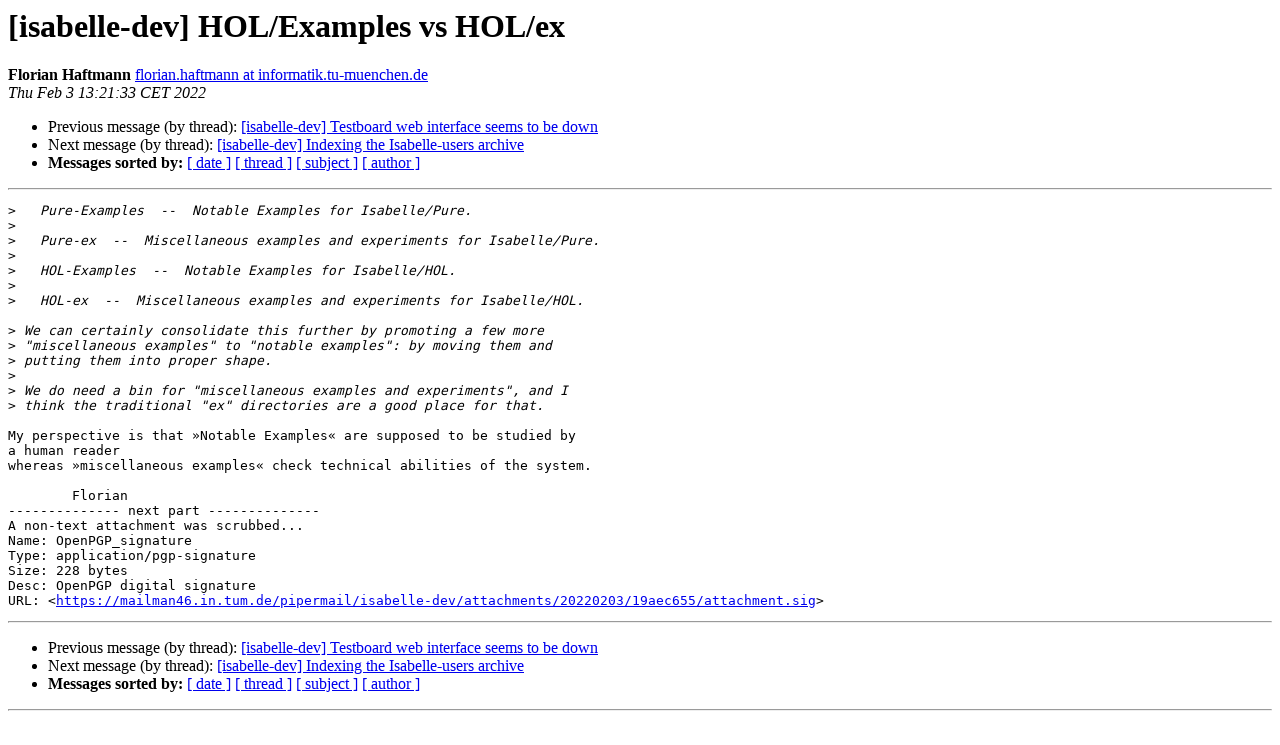

--- FILE ---
content_type: text/html
request_url: https://mailman46.in.tum.de/pipermail/isabelle-dev/2022-February/017583.html
body_size: 1420
content:
<!DOCTYPE HTML PUBLIC "-//W3C//DTD HTML 4.01 Transitional//EN">
<HTML>
 <HEAD>
   <TITLE> [isabelle-dev] HOL/Examples vs HOL/ex
   </TITLE>
   <LINK REL="Index" HREF="index.html" >
   <LINK REL="made" HREF="mailto:isabelle-dev%40mailman46.in.tum.de?Subject=Re%3A%20%5Bisabelle-dev%5D%20HOL/Examples%20vs%20HOL/ex&In-Reply-To=%3Ca270d873-5b7b-e3b1-d334-af17681d4550%40informatik.tu-muenchen.de%3E">
   <META NAME="robots" CONTENT="index,nofollow">
   <style type="text/css">
       pre {
           white-space: pre-wrap;       /* css-2.1, curent FF, Opera, Safari */
           }
   </style>
   <META http-equiv="Content-Type" content="text/html; charset=utf-8">
   <LINK REL="Previous"  HREF="017582.html">
   <LINK REL="Next"  HREF="017584.html">
 </HEAD>
 <BODY BGCOLOR="#ffffff">
   <H1>[isabelle-dev] HOL/Examples vs HOL/ex</H1>
    <B>Florian Haftmann</B> 
    <A HREF="mailto:isabelle-dev%40mailman46.in.tum.de?Subject=Re%3A%20%5Bisabelle-dev%5D%20HOL/Examples%20vs%20HOL/ex&In-Reply-To=%3Ca270d873-5b7b-e3b1-d334-af17681d4550%40informatik.tu-muenchen.de%3E"
       TITLE="[isabelle-dev] HOL/Examples vs HOL/ex">florian.haftmann at informatik.tu-muenchen.de
       </A><BR>
    <I>Thu Feb  3 13:21:33 CET 2022</I>
    <P><UL>
        <LI>Previous message (by thread): <A HREF="017582.html">[isabelle-dev] Testboard web interface seems to be down
</A></li>
        <LI>Next message (by thread): <A HREF="017584.html">[isabelle-dev] Indexing the Isabelle-users archive
</A></li>
         <LI> <B>Messages sorted by:</B> 
              <a href="date.html#17583">[ date ]</a>
              <a href="thread.html#17583">[ thread ]</a>
              <a href="subject.html#17583">[ subject ]</a>
              <a href="author.html#17583">[ author ]</a>
         </LI>
       </UL>
    <HR>  
<!--beginarticle-->
<PRE>&gt;<i>   Pure-Examples  --  Notable Examples for Isabelle/Pure.
</I>&gt;<i> 
</I>&gt;<i>   Pure-ex  --  Miscellaneous examples and experiments for Isabelle/Pure.
</I>&gt;<i> 
</I>&gt;<i>   HOL-Examples  --  Notable Examples for Isabelle/HOL.
</I>&gt;<i> 
</I>&gt;<i>   HOL-ex  --  Miscellaneous examples and experiments for Isabelle/HOL.
</I>
&gt;<i> We can certainly consolidate this further by promoting a few more
</I>&gt;<i> &quot;miscellaneous examples&quot; to &quot;notable examples&quot;: by moving them and
</I>&gt;<i> putting them into proper shape.
</I>&gt;<i> 
</I>&gt;<i> We do need a bin for &quot;miscellaneous examples and experiments&quot;, and I
</I>&gt;<i> think the traditional &quot;ex&quot; directories are a good place for that.
</I>
My perspective is that »Notable Examples« are supposed to be studied by
a human reader
whereas »miscellaneous examples« check technical abilities of the system.

	Florian
-------------- next part --------------
A non-text attachment was scrubbed...
Name: OpenPGP_signature
Type: application/pgp-signature
Size: 228 bytes
Desc: OpenPGP digital signature
URL: &lt;<A HREF="https://mailman46.in.tum.de/pipermail/isabelle-dev/attachments/20220203/19aec655/attachment.sig">https://mailman46.in.tum.de/pipermail/isabelle-dev/attachments/20220203/19aec655/attachment.sig</A>&gt;
</PRE>


<!--endarticle-->
    <HR>
    <P><UL>
        <!--threads-->
	<LI>Previous message (by thread): <A HREF="017582.html">[isabelle-dev] Testboard web interface seems to be down
</A></li>
	<LI>Next message (by thread): <A HREF="017584.html">[isabelle-dev] Indexing the Isabelle-users archive
</A></li>
         <LI> <B>Messages sorted by:</B> 
              <a href="date.html#17583">[ date ]</a>
              <a href="thread.html#17583">[ thread ]</a>
              <a href="subject.html#17583">[ subject ]</a>
              <a href="author.html#17583">[ author ]</a>
         </LI>
       </UL>

<hr>
<a href="https://mailman46.in.tum.de/mailman/listinfo/isabelle-dev">More information about the isabelle-dev
mailing list</a><br>
</body></html>
